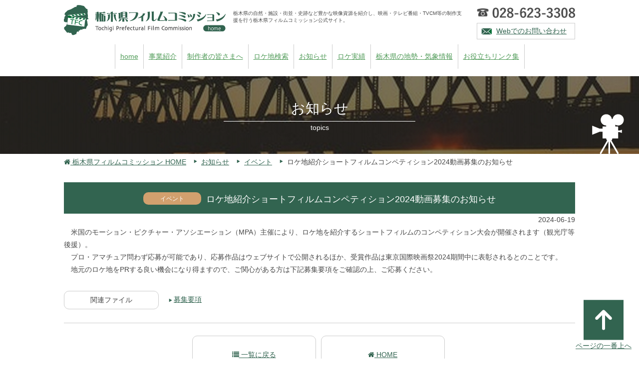

--- FILE ---
content_type: text/html; charset=UTF-8
request_url: https://tochigi-film.jp/topics/?tid=535
body_size: 3616
content:
<!DOCTYPE HTML PUBLIC "-//W3C//DTD HTML 4.01 Transitional//EN"
"http://www.w3.org/TR/html4/loose.dtd">
<html>
<head>
<!-- Global site tag (gtag.js) - Google Analytics -->
<script async src="https://www.googletagmanager.com/gtag/js?id=UA-148360050-1"></script>
<script>
  window.dataLayer = window.dataLayer || [];
  function gtag(){dataLayer.push(arguments);}
  gtag('js', new Date());

  gtag('config', 'UA-148360050-1');
</script>
<title>ロケ地紹介ショートフィルムコンペティション2024動画募集のお知らせ｜お知らせ｜栃木県フィルムコミッション</title>
<meta http-equiv="Content-Type" content="text/html; charset=utf-8">
<meta name="keywords" content="栃木県フィルムコミッション,フィルムコミッション,栃木県,ロケ,ロケナビ,映画,撮影,テレビ">
<meta name="description" content="栃木県フィルムコミッションは、栃木県の自然・施設・街並・史跡など豊かな映像資源を紹介し、映画・テレビ番組・TVCM等の制作支援を行うサイトです。">
<meta name="format-detection" content="telephone=no">
<link rel="shortcut icon" href="common/favicon.ico"> 
<!-- ogp -->
<meta property="og:title" content="栃木県フィルムコミッション公式サイト" />
<meta property="og:site_name" content="栃木県フィルムコミッション公式サイト" />
<meta property="og:description" content="栃木県フィルムコミッションは、栃木県の自然・施設・街並・史跡など豊かな映像資源を紹介し、映画・テレビ番組・TVCM等の制作支援を行うサイトです。" />
<meta name="viewport" content="width=device-width,initial-scale=1,user-scalable=no">
<meta name="format-detection" content="telephone=no">
<meta property="og:url" content="https://www.tochigi-film.jp/" />
<meta property="og:image" content="common/ogp.gif" />
<!--common css-->
<link rel="stylesheet" type="text/css" href="/common/css/common.css" media="all">
<!--each pages-->
<link rel="stylesheet" type="text/css" href="/common/css/topics.css" media="all" />
<link rel="stylesheet" type="text/css" href="/common/css/font-awesome.min.css" media="all" />
<!-- js -->
<script type="text/javascript" src="/common/js/jquery-1.9.1.min.js"></script>
<script type="text/javascript" src="/common/js/common.js"></script>
<script type="text/javascript" src="/common/js/tel.js"></script>
<script type="text/javascript" src="/common/js/swapimg.js"></script>
</head>
<body>
<div id="header" class="clearfix">
<a id="pagetop" name="pagetop"></a>
<h1><a href="/index.php"><img src="/common/img/logo.png" alt="栃木県フィルムコミッション"></a>
<p>栃木県の自然・施設・街並・史跡など豊かな映像資源を紹介し、映画・テレビ番組・TVCM等の制作支援を行う栃木県フィルムコミッション公式サイト。</p>
</h1>
<p class="contact">
<a href="tel:0286233308"><img src="/common/img/tel.png" alt="028-623-3308"></a>
<a class="inquiry" href="/inquiry/index.php">Webでのお問い合わせ</a>
</p>

<p class="btn-menu tb"><img src="/common/img/menu.png"></p>


<ul id="gnavi">
<li><a href="/index.php">home</a></li>
<li><a href="/about_us/index.html">事業紹介</a></li>
<li><a href="/for_staff/index.html">制作者の皆さまへ</a></li>
<li><a href="/navi/index.php">ロケ地検索</a></li>
<li><a href="/topics/index.php">お知らせ</a></li>
<li><a href="/results/index.php">ロケ実績</a></li>
<li><a href="/weather/index.html">栃木県の地勢・気象情報</a></li>
<li><a href="/link/index.php">お役立ちリンク集</a></li>
</ul><!--/gnavi-->

</div><!--/header-->
<h2 id="pttl">お知らせ<span>topics</span></h2>
<ul id="topics_path">
<li><a href="/index.php"><i class="fa fa-home"></i> 栃木県フィルムコミッション HOME</a></li>
<li><a href="/topics/index.php">お知らせ</a></li>
<li><a href="/topics/index.php?tcat=4">イベント</a></li>
<li>ロケ地紹介ショートフィルムコンペティション2024動画募集のお知らせ</li>
</ul><!--/topics_path-->
<div id="contents" class="topics clearfix">
<h3 class="ttl"><span class="event">イベント</span>ロケ地紹介ショートフィルムコンペティション2024動画募集のお知らせ</h3>
<p class="date">2024-06-19</p>
<div id="text">　米国のモーション・ピクチャー・アソシエーション（MPA）主催により、ロケ地を紹介するショートフィルムのコンペティション大会が開催されます（観光庁等後援）。<br />
　プロ・アマチュア問わず応募が可能であり、応募作品はウェブサイトで公開されるほか、受賞作品は東京国際映画祭2024期間中に表彰されるとのことです。<br />
　地元のロケ地をPRする良い機会になり得ますので、ご関心がある方は下記募集要項をご確認の上、ご応募ください。</div>
<dl id="related_file">
<dt>関連ファイル</dt>
<dd>
<a href="/file/FILE00000535topi.pdf" target="_blank">募集要項</a>
</dd>
</dl>
<ul class="btn">
<li><a href="index.php"><i class="fa fa-list"></i> 一覧に戻る</a></li>
<li><a href="../index.php"><i class="fa fa-home"></i> HOME</a></li>
</ul><!--/btn-->
</div><!--/contents-->
<div id="footer">

<a id="pTop" href="#pagetop"><img src="/common/img/pagetop.png" alt="ページの一番上へ" />ページの一番上へ</a>

<ul id="bnr">
<li><a href="https://www.tochigiji.or.jp/" target="_blank"><img src="/common/img/bnr/tabinet.png" alt="とちぎ旅ネット: 栃木県観光物産協会公式サイト"></a></li>
<li><a href="http://www.tochimaru-shop.com/" target="_blank"><img src="/common/img/bnr/tochimarushop.png" alt="栃木県アンテナショップ｢とちまるショップ｣"></a></li>
<li><a href="https://www.facebook.com/welovetochigi/" target="_blank"><img src="/common/img/bnr/welovetochigi.png" alt="We Love とちぎプロジェクト - ホーム | Facebook"></a></li>
<li><a href="https://twitter.com/film_TFC" target="_blank"><img src="/common/img/bnr/twitter.png" alt="栃木県フィルムコミッション公式ツイッター"></a></li>
</ul><!--/bnr-->

<p class="add"><img src="/common/img/logo_f.png" alt="">
栃木県産業労働観光部観光交流課<br>
E-mail:mail@tochigi-film.jp<br>
TEL.028-623-3308　FAX.028-623-3306</p>

<ul class="subnavi">
<li><a href="/inquiry/index.php">お問い合わせ</a></li>
<li><a href="/link/index.php">お役立ちリンク集</a></li>
<li><a href="/privacy/index.html">プライバシーポリシー</a></li>
</ul><!--/.subnavi-->


<div id="sns_btn">
<!--facebook-->
<span id="btn_facebook">
<script type="text/javascript">
    var url = encodeURIComponent(location.href);
    document.write('<iframe src="http://www.facebook.com/plugins/like.php?href=' + url + '&width=100&layout=button_count&show_faces=false&action=like&colorscheme=light&height=20" scrolling="no" frameborder="0" style="border:none; overflow:hidden;width:100px;height:20px;" allowTransparency="true"></iframe>');
</script>
</span>
<!--google plus-->
<span id="btn_google">
<g:plusone size="medium"></g:plusone>
<script type="text/javascript">
  window.___gcfg = {lang: 'ja'};

  (function() {
    var po = document.createElement('script'); po.type = 'text/javascript'; po.async = true;
    po.src = 'https://apis.google.com/js/plusone.js';
    var s = document.getElementsByTagName('script')[0]; s.parentNode.insertBefore(po, s);
  })();
</script>
</span>
<!--twitter-->
<span id="btn_twitter">
<a href="https://twitter.com/share" class="twitter-share-button" data-lang="ja">ツイート</a>
<script>!function(d,s,id){var js,fjs=d.getElementsByTagName(s)[0];if(!d.getElementById(id)){js=d.createElement(s);js.id=id;js.src="//platform.twitter.com/widgets.js";fjs.parentNode.insertBefore(js,fjs);}}(document,"script","twitter-wjs");</script>
</span>
<!--line-->
<span id="btn_line">
<script type="text/javascript" src="http://media.line.naver.jp/js/line-button.js?v=20130508" ></script>
<script type="text/javascript">
new jp.naver.line.media.LineButton({"pc":false,"lang":"ja","type":"a"});
</script>
</span>
</div><!--/sns_btn-->


<p class="copyright"><small>All Rights Reserved,Copyright（C）Tochigi Prefecture<br>
各ページに掲載の写真・音声・CG及び記事の無断転載を禁じます。</small></p>

</div><!--/footer-->
<script type="text/javascript">
$('.topics_img_list').mouseover(function(a){
$('#topics_main_img').attr('src', a.currentTarget.currentSrc);
$('#topics_main_img').attr('alt', a.currentTarget.alt);
$('#topics_img_title').html(a.currentTarget.alt);
});
</script>
</body>
</html>

--- FILE ---
content_type: text/html; charset=utf-8
request_url: https://accounts.google.com/o/oauth2/postmessageRelay?parent=https%3A%2F%2Ftochigi-film.jp&jsh=m%3B%2F_%2Fscs%2Fabc-static%2F_%2Fjs%2Fk%3Dgapi.lb.en.2kN9-TZiXrM.O%2Fd%3D1%2Frs%3DAHpOoo_B4hu0FeWRuWHfxnZ3V0WubwN7Qw%2Fm%3D__features__
body_size: 162
content:
<!DOCTYPE html><html><head><title></title><meta http-equiv="content-type" content="text/html; charset=utf-8"><meta http-equiv="X-UA-Compatible" content="IE=edge"><meta name="viewport" content="width=device-width, initial-scale=1, minimum-scale=1, maximum-scale=1, user-scalable=0"><script src='https://ssl.gstatic.com/accounts/o/2580342461-postmessagerelay.js' nonce="sm_-RSbGDPZXT8nnLH1gyw"></script></head><body><script type="text/javascript" src="https://apis.google.com/js/rpc:shindig_random.js?onload=init" nonce="sm_-RSbGDPZXT8nnLH1gyw"></script></body></html>

--- FILE ---
content_type: text/css
request_url: https://tochigi-film.jp/common/css/common.css
body_size: 4364
content:
@charset "euc-jp";

/* reset style
----------------------------------------------------------- */

html {
	overflow-y:scroll;
}
body,div,
dl,dt,dd,ul,ol,li,
h1,h2,h3,h4,h5,h6,
pre,form,fieldset,input,textarea,p,blockquote,th,td {
	margin:0;
	padding:0;
}
body,x:-moz-broken {
	margin-left:-1px;
}
h1,h2,h3,h4,h5,h6,p {
	font-weight:normal;
	font-size: 100%;
	text-align:left;
}
ol,ul,li{
	list-style:none;
}
ul,li,img{
	margin:0;
	padding:0;
	list-style:none;
	vertical-align:bottom;
	line-height:1.6;
	text-align:left;
}
caption,th {
	text-align:left;
}
address,caption,cite,code,dfn,em,strong,th,var {
	font-style:normal;
	font-weight:normal;
}
a{
	text-decoration:none;
	outline:0;
	line-height:1.6;
/* Hides from IE-mac \*/
	overflow:hidden;
/* End hide from IE-mac */
}

img,td,th {
	border:0;
}
table {
	border-collapse:collapse;
	border-spacing:0;
}
td,th{
	text-align: left;
	vertical-align: top;
}


/* CLEAR FIX*/
.clearfix:after,
p.text:after{
	content: ".";  
	display: block;  
	visibility: hidden;  
	height: 0.1px;  
	font-size: 0.1em;  
	line-height: 0;  
	clear: both;  
}
.clearfix,
p.text{display: inline-block;}
/* Hides from IE-mac \*/
* html .clearfix { height: 1%;}
* html p.text { height: 1%;}
.clearfix,
p.text{display: block;}
/* End hide from IE-mac */



/* function
----------------------------------------------------------------------------------*/
/* margin */
.mt0  {margin-top:0px!important;}
.mt5  {margin-top:5px!important;}
.mt10 {margin-top:10px!important;}
.mt15 {margin-top:15px!important;}
.mt20 {margin-top:20px!important;}
.mt25 {margin-top:25px!important;}
.mt30 {margin-top:30px!important;}
.mt40 {margin-top:40px!important;}
.mt50 {margin-top:50px!important;}

.mb0  {margin-bottom:0px!important;}
.mb5  {margin-bottom:5px!important;}
.mb10 {margin-bottom:10px!important;}
.mb15 {margin-bottom:15px!important;}
.mb20 {margin-bottom:20px!important;}
.mb25 {margin-bottom:25px!important;}
.mb30 {margin-bottom:30px!important;}
.mb40 {margin-bottom:40px!important;}
.mb50 {margin-bottom:50px!important;}

.mr0  {margin-right:0px!important;}
.mr5  {margin-right:5px!important;}
.mr10 {margin-right:10px!important;}
.mr15 {margin-right:15px!important;}
.mr20 {margin-right:20px!important;}
.mr25 {margin-right:25px!important;}
.mr30 {margin-right:30px!important;}

.ml0  {margin-left:0px!important;}
.ml5  {margin-left:5px!important;}
.ml10 {margin-left:10px!important;}
.ml15 {margin-left:15px!important;}
.ml20 {margin-left:20px!important;}
.ml25 {margin-left:25px!important;}
.ml30 {margin-left:30px!important;}

/* padding */
.pt0  {padding-top:0px!important;}
.pt5  {padding-top:5px!important;}
.pt10 {padding-top:10px!important;}
.pt15 {padding-top:15px!important;}
.pt20 {padding-top:20px!important;}
.pt25 {padding-top:25px!important;}
.pt30 {padding-top:30px!important;}

.pb0  {padding-bottom:0px!important;}
.pb5  {padding-bottom:5px!important;}
.pb10 {padding-bottom:10px!important;}
.pb15 {padding-bottom:15px!important;}
.pb20 {padding-bottom:20px!important;}
.pb25 {padding-bottom:25px!important;}
.pb30 {padding-bottom:30px!important;}

.pr0  {padding-right:0px!important;}
.pr5  {padding-right:5px!important;}
.pr10 {padding-right:10px!important;}
.pr15 {padding-right:15px!important;}
.pr20 {padding-right:20px!important;}
.pr25 {padding-right:25px!important;}
.pr30 {padding-right:30px!important;}

.pl0  {padding-left:0px!important;}
.pl5  {padding-left:5px!important;}
.pl10 {padding-left:10px!important;}
.pl15 {padding-left:15px!important;}
.pl20 {padding-left:20px!important;}
.pl25 {padding-left:25px!important;}
.pl30 {padding-left:30px!important;}

.align-l{text-align:left!important;}
.align-r{text-align:right!important;}
.align-c{text-align:center!important;}

.fr{float:right!important;}
.fl{float:left!important;}

.clear{clear:both!important;}
.wrap{overflow:hidden;zoom:1;}

.fs12{font-size:85.714%!important;}
.c-green{color:#346238;}

.red{color:red;}



/* common
----------------------------------------------------------------------------------*/

body {
	margin:0;
	padding:0;
	font-size:87.5%;
	font-family:游ゴシック体, 'Yu Gothic', YuGothic, 'ヒラギノ角ゴシック Pro', 'Hiragino Kaku Gothic Pro', メイリオ, Meiryo, Osaka, 'ＭＳ Ｐゴシック', 'MS PGothic', sans-serif;
	line-height:1.8;
	color:#464646;
	vertical-align:top;
	background-color:#ffffff;
	-webkit-text-size-adjust:100%;
}


a:link   {color:#326450;text-decoration:underline;}
a:visited{color:#326450;text-decoration:underline;}
a:hover  {color:orange;text-decoration:none;}
a:active {color:#326450;text-decoration:underline;}

a:hover img{
    opacity:0.50;
    filter: alpha(opacity=50);
	transition-property: all;
	transition: 0.3s linear;
}

img{max-width:100%;}

.sp,
.tb {display: none;}
@media screen and (max-width: 1054px) {
	.tb {display: block;}
}
@media screen and (max-width: 640px) {
	.sp {display: block;}
}

.coution{color:red;font-size:12px;font-weigth:bold;}



/* structure
----------------------------------------------------------------------------------*/
div#header{
	width:1024px;
	margin:0 auto;
	padding-bottom:15px;
}

div#contents{
	width:1024px;
	margin:0 auto;
}
@media screen and (max-width: 1054px) {
	div#header{
		width:auto;
		margin:0 50px;
	}
	div#contents{
		width:auto;
		padding:0 30px;
	}
}
@media screen and (max-width: 670px) {
	div#header{
		margin:0 15px;
	}
	div#contents{
		padding:0 15px;
	}
}
@media screen and (max-width: 510px) {
	div#header{
		margin:0 15px 0 15px;
	}
}

/* btn
----------------------------------------------------------------------------------*/
ul.btn{
	text-align:center;
	letter-spacing:-0.40em;
}
ul.btn li{
	display:inline-block;
	margin:5px;
	padding:0;
	text-align:center;
	vertical-align:top;
	letter-spacing:normal;
	border:1px #ccc solid;
	border-radius: 10px;
	-webkit-border-radius: 10px;
	-moz-border-radius: 10px;
	zoom:1;
}
ul.btn li a{
	display:block;
	padding: calc(15px + 0.8em) 10px calc(13px + 0.8em);
	text-align:center;
	border-radius: 10px;
	-webkit-border-radius: 10px;
	-moz-border-radius: 10px;
	zoom:1;
}
ul.btn li a:hover{
	color:white;
	background-color:#ff6400;
}

ul.btn.single{}
ul.btn.single li{}


/* link
----------------------------------------------------------------------------------*/
ul.link{}
ul.link li{
	margin:5px 20px 5px 0;
	padding-left:15px;
	background:url(../img/arr.png) no-repeat left 0.4em;
}
p.link{
	padding-left:15px;
	background:url(../img/arr.png) no-repeat left 0.4em;
}
a.link{
	display:block;
	padding-left:15px;
	background:url(../img/arr.png) no-repeat left 0.4em;
}

/* header
----------------------------------------------------------------------------------*/
div#header h1{
	width:calc(100% - 16em);
	float:left;
	margin:10px 0 0 0;
}
div#header h1 img{
	float:left;
	margin:0 15px 0 0;
}
div#header h1 p{
	margin:10px 0 0 0;
	font-size:10px;
	line-height:1.4;
}

div#header p.contact{
	float:right;
	width:calc(11em + 43px);
	margin:15px 0 0 0;
}
div#header p.contact a{
	display:block;
	margin:0 0 10px;
}
div#header p.contact a.inquiry{
	padding:4px 5px 5px 38px;
	border:1px #ccc solid;
	background:url(../img/icon/mail.png) no-repeat 8px center;
}


#header .btn-menu {
    position: absolute;
    top:15px;
    right:20px;
    font-size: 40px;
    font-size: 4rem;
}

@media screen and (max-width: 1054px) {
	div#header h1 {
		width: calc(100% - 16em - 40px);
		float: left;
		margin: 10px 0 0 0;
	}
	div#header p.contact {
		float: right;
		width: calc(11em + 43px);
		margin: 15px 40px 0 0;
	}
}
@media screen and (max-width: 960px) {
	h1 a{
		display: block;
	}
}
@media screen and (max-width: 670px) {
	div#header h1 {
		width: 325px;
		float: none;
		margin: 10px auto 0;
		text-align:center;
	}
	div#header h1 p{
		display: none;
	}
	div#header p.contact {
		float: none;
		width: 255px;
		margin: 0 auto;
		text-align:center;
	}
	div#header p.contact a {
		float: left;
		margin: 0;
	}
	div#header p.contact a.inquiry {
		width: 40px;
		height: 0;
		padding: 30px 0 0 0;
		border: 0;
		background-position: center 5px;
	}
}
@media screen and (max-width: 510px) {
	div#header h1 {
		width: auto;
		margin: 10px 0 0;
	}
	div#header p.contact {
		width: auto;
		margin: 0;
	}
	#header .btn-menu {
		right:10px;
	}
}

@media screen and (max-width: 350px) {
	div#header p.contact a {
		width:85%;
	}
	div#header p.contact a.inquiry {
		width:15%;
	}
}

/* gnavi
----------------------------------------------------------------------------------*/
ul#gnavi{
	width:100%;
	clear:both;
	position:relative;
	margin:0 auto;
	text-align:center;
	letter-spacing:-0.40em;
}
ul#gnavi li{
	display:inline-block;
	*display:inline;
	margin:0 auto;
	padding:0;
	vertical-align:top;
	letter-spacing:normal;
	zoom:1;
	border-right:1px #ccc solid;
}

ul#gnavi li:first-child{
	border-left:1px #ccc solid;
}
ul#gnavi li a {
	display:block;
	padding:15px 10px;
	color:#509b58;
	font-size:14px;
	line-height:1.4;
	white-space:nowrap;
	text-align:center;
	text-decoration:underline;
	overflow:hidden
}
ul#gnavi li a:hover {
	color:white;
	text-decoration:none;
	background-color:orange;
}
ul#gnavi li a span {
	display:block;
	font-size:24px;
}
ul#gnavi li a strong {
	color:#464646;
	font-weight:normal
}
ul#gnavi li ul {
	display:none;
	position:absolute;
	top:60px;
	left:50%;
	width:300px;
	margin:0 0 0 -150px;
	padding:0;
	border:1px #ccc solid;
	background:#fff;
}
ul#gnavi li ul li {
	width:100%;
	padding:0;
	border-right:none;
	border-bottom:1px #ccc solid;
}
ul#gnavi li ul li:first-child{
	border-left:none;
}
ul#gnavi li ul li:last-child{
	border-bottom:none;
}
ul#gnavi li ul li a {
	display:block;
	height:inherit;
	padding:10px 15px;
	font-size:14px;
	text-indent:0;
	text-align:center;
	background:none;
	border-left:none;
	border-right:none;
}
ul#gnavi li ul li a:hover {
	color:white;
	background:orange!important;
	transition-property: all;
	transition: 0.3s linear;
}
ul#gnavi li ul li:last-child a {
	border:none
}


@media screen and (max-width: 1054px) {
	ul#gnavi {
		display:none;
		width:100%;
		margin:0 auto 10px;
	}
	ul#gnavi li {
		display:block;
		position:relative;
		width:100%;
		padding:0;
		border-top:1px #ccc solid;
		border-right:none;
	}
	ul#gnavi li:first-child {
		border-left:none;
	}
	ul#gnavi li:last-child {
		border-bottom:1px #ccc solid;
	}
	ul#gnavi li a {
		height:inherit;
		padding:8px 10px;
		text-decoration:none;
		text-indent:0;
		-moz-border-radius:0;
		-webkit-border-radius:0;
		border-radius:0;
		background:#fff;
		box-shadow:none;
	}
	ul#gnavi li a:hover,
	ul#gnavi li a ul li a:hover {
		text-decoration:none
	}
	ul#gnavi li a:before {
		position:absolute;
		right:10px;
		top:11px;
		color:#509b58;
		font-family:'fontAwesome';
		content:"\f054"
	}
	ul#gnavi li a[href="#"]:before {
		position:absolute;
		right:10px;
		top:11px;
		color:#509b58;
		font-family:'FontAwesome';
		content:"\f078"
	}
	ul#gnavi li a:hover:before,
	ul#gnavi li a[href="#"]:hover:before {
		color:white;
	}
	ul#gnavi li ul {
		display:none;
		position:static;
		width:100%;
		margin:0;
		padding:0;
		border:none;
		-moz-border-radius:0;
		-webkit-border-radius:0;
		border-radius:0;
		background:#fafafa;
	}
	ul#gnavi li ul li{
		border-top:none;
	}
	ul#gnavi li ul li a {
		padding:15px 10px;
		text-align:left;
		background:none;
	}
	ul#gnavi li ul li a:hover {
		text-decoration:none;
		background:none
	}
}


/* pttl
----------------------------------------------------------------------------------*/
h2#pttl{
	width:100%;
	padding:40px 0;
	color:white;
	font-size:28px;
	text-align:center;
	background:url(../img/bk_check.png) repeat center center,url(../img/pttl/01.png) no-repeat center center;
}
h2#pttl.bg1{background:url(../img/bk_check.png) repeat center center,url(../img/pttl/01.png) no-repeat center center;}
h2#pttl.bg2{background:url(../img/bk_check.png) repeat center center,url(../img/pttl/02.png) no-repeat center center;}
h2#pttl.bg3{background:url(../img/bk_check.png) repeat center center,url(../img/pttl/03.png) no-repeat center center;}
h2#pttl.bg4{background:url(../img/bk_check.png) repeat center center,url(../img/pttl/04.png) no-repeat center center;}
h2#pttl.bg5{background:url(../img/bk_check.png) repeat center center,url(../img/pttl/05.png) no-repeat center center;}
h2#pttl.bg6{background:url(../img/bk_check.png) repeat center center,url(../img/pttl/06.png) no-repeat center center;}
h2#pttl.bg7{background:url(../img/bk_check.png) repeat center center,url(../img/pttl/07.png) no-repeat center center;}
h2#pttl.bg8{background:url(../img/bk_check.png) repeat center center,url(../img/pttl/08.png) no-repeat center center;}
h2#pttl.bg9{background:url(../img/bk_check.png) repeat center center,url(../img/pttl/09.png) no-repeat center center;}
h2#pttl.bg0{background:url(../img/bk_check.png) repeat center center,url(../img/pttl/00.png) no-repeat center center;}


h2#pttl {
-moz-animation: anime1 5s ease;
-webkit-animation: anime1 5s ease;
-o-animation: anime1 5s ease;
-ms-animation: anime1 5s ease;
}

@-moz-keyframes anime1 {
0% {background-position:center top;}
100% {background-position:center center;}
}

@-webkit-keyframes anime1 {
0% {background-position:center top;}
100% {background-position:center center;}
}

@-o-keyframes anime1 {
0% {background-position:center top;}
100% {background-position:center center;}
}

@-ms-keyframes anime1 {
0% {background-position:center top;}
100% {background-position:center center;}
}

h2#pttl:after{
	content:url(../img/icon/camera.png);
	float:right;
	margin:-40px 30px 0 0;
}
h2#pttl span{
	display:block;
	width:30%;
	margin:0 auto;
	padding:0;
	font-size:14px;
	border-top:1px #fff solid;
}

/* topics_path
----------------------------------------------------------------------------------*/
ul#topics_path{
	width:1024px;
	margin:5px auto 30px;
	letter-spacing:-0.40em;
}
ul#topics_path li{
	display:inline-block;
	*display:inline;
	margin:0 15px 0 0;
	padding:0 0 0 15px;
	vertical-align:top;
	letter-spacing:normal;
	zoom:1;
	background:url(../img/arr.png) no-repeat left 0.4em;
}
ul#topics_path li:nth-child(1){	
	padding:0;
	background:none;
}

@media only screen and (max-width: 1054px){
	ul#topics_path{
		width:90%;
		padding:0 5%;
	}
}


/* lnavi style
----------------------------------------------------------- */
ul.btn{
	margin:30px auto;
}

ul.btn li{
	width:calc(25% - 10px)
}
ul.btn li:nth-child(4n){
	margin:5px 0 5px 5px;
}
ul.btn li:nth-child(1),
ul.btn li:nth-child(5),
ul.btn li:nth-child(9),
ul.btn li:nth-child(13),
ul.btn li:nth-child(17){
	margin:5px 5px 5px 0px;
}

/* ttl
----------------------------------------------------------------------------------*/
h3.ttl{
	width:100%;
	padding:18px 0 13px;
	color:white;
	font-size:18px;
	text-align:center;
	background-color:#326450;
}
h3.ttl a{
	color:white;
}
h3.ttl a:hover{
	color:#ff6600;
}




/* pager
----------------------------------------------------------------------------------*/
ul.pager{
	letter-spacing:-0.40em;
}

ul.pager li,
ul.pager span{
	display:inline-block;
	*display:inline;
	width:auto;
	margin:3px;
	padding:0;
	text-align:center;
	vertical-align:top;
	letter-spacing:normal;
	border:1px #ccc solid;
	border-radius: 5px;
	-webkit-border-radius: 5px;
	-moz-border-radius: 5px;
	zoom:1;
}
ul.pager li.prev a,
ul.pager li.next a{
	width:5em;
}
ul.pager li a,
ul.pager span{
	display:block;
	width:2.2em;
	padding:5px 0;
	text-align:center;
}
ul.pager li a:hover{
	color:white;
	background-color:#ff6400;
}
ul.pager span{
	display:inline-block;
	border:1px #fff solid;
}
	



/* footer
----------------------------------------------------------------------------------*/
div#footer{
	width:calc(100% - 50px);
	margin:100px auto 0;
}

/* pagetop */
a#pTop {
    position: fixed;
    right: 15px;
    bottom: 15px;
    text-align: center;
    z-index: 9999999;
    overflow: visible;
}
a#pTop img{
	display:block;
	margin:0 auto;
}
@media screen and (max-width: 510px) {
	a#pTop {
		right: 0;
		bottom: 0;
		width:50px;
		height:50px;
		overflow:hidden;
	}
}
/* bnr */
div#footer ul#bnr{
	width:100%;
	margin:0 0 30px;
	padding:0 0 30px;
	text-align:center;
	letter-spacing:-0.4em;
	border-bottom:1px #ccc solid;
}
div#footer ul#bnr li{
	display:inline-block;
	*display:inline;
	margin:0 10px 10px;
	vertical-align:top;
	letter-spacing:normal;
	zoom:1;
	background-color:white;
}

/* add */
div#footer p.add{
	margin:0 auto;
	text-align:center;
}
div#footer p.add img{
	display:block;
	margin:0 auto;
}
/* subnavi */
div#footer ul.subnavi{
	margin:30px auto;
	text-align:center;
	letter-spacing:-0.40em;
}
div#footer ul.subnavi li{
	display:inline-block;
	*display:inline;
	margin:0 30px 0 0;
	padding:0 0 0 12px;
	vertical-align:top;
	letter-spacing:normal;
	zoom:1;
	background:url(../img/arr.png) no-repeat left 0.5em;
}

@media screen and (max-width: 350px) {
	div#footer ul.subnavi{
		text-align:left;
	}
}

/* sns */
div#sns_btn{
    clear: both;
    width: 100%;
    margin: 15px auto;
    text-align: center;
}

/* copyright */
div#footer p.copyright{
	margin:30px auto;
	text-align:center;
}



/* no image
----------------------------------------------------------- */
.result ul#list li{
	background-image:url(../img/noimg.png);
}

--- FILE ---
content_type: text/css
request_url: https://tochigi-film.jp/common/css/topics.css
body_size: 1238
content:
@charset "euc-jp";

/* common style
----------------------------------------------------------- */
/* btn */
ul.btn{
	margin:20px 0 0 0;
	padding:20px 0 0 0;
	border-top:1px #ccc solid;
}


/* navibtn style
----------------------------------------------------------- */
ul#navibtn{
	width:100%;
	margin-bottom:15px;
	padding:10px 0;
	text-align:center;
	letter-spacing:-0.40em;
	background-color:#f5f5f5;
}
ul#navibtn li{
	width:126px;
	display:inline-block;
	*display:inline;
	margin:10px 4px;
	padding:3px 5px 1px;
	text-align:center;
	vertical-align:top;
	letter-spacing:normal;
	zoom:1;
	border-radius: 5px;
	-webkit-border-radius: 5px;
	-moz-border-radius: 5px;	
}

ul#navibtn li:hover{background-color:#ff6600;}

ul#navibtn li a{
	display:block;
	color:white;
}


/*icon*/
div#contents ul#list li span.topics,
div#contents ul#navibtn li.topics {background-color:#2a9ddc;}
div#contents ul#list li span.extra,
div#contents ul#navibtn li.extra  {background-color:#dc6262;}
div#contents ul#list li span.app,
div#contents ul#navibtn li.app    {background-color:#70a704;}
div#contents ul#list li span.event,
div#contents ul#navibtn li.event  {background-color:#c17b36;}
div#contents ul#list li span.report,
div#contents ul#navibtn li.report {background-color:#24af7a;}
div#contents ul#list li span.release,
div#contents ul#navibtn li.release{background-color:#ba5c9b;}
div#contents ul#list li span.all,
div#contents ul#navibtn li.all    {background-color:#326450;}


/* list style
----------------------------------------------------------- */
div#contents ul#list {}
div#contents ul#list li{
	margin-bottom:10px;
	padding-bottom:10px;
	border-bottom:1px #ccc dotted;
}
div#contents ul#list li:last-child{
	border-bottom:none;
}
div#contents ul#list li span{
	width:8em;
	display:inline-block;
	*display:inline;
	margin:-3px 10px 0 20px;
	padding:3px 10px;
	vertical-align:top;
	color:white;
	text-align:center;
	border-radius: 5px;
	-webkit-border-radius: 5px;
	-moz-border-radius: 5px;
	background-color:#46aae1;
	zoom:1;
}


@media screen and (max-width: 630px) {
	div#contents ul#list li a{
		display:block;
		margin-top:5px;
	}
}


/* detail style
----------------------------------------------------------- */

div.topics p.date{
	width:100%;
	margin:0 auto;
	text-align:right;
}

/* category icon */
div.topics h3.ttl span{
	display:inline-block;
	width:8em;
	margin:2px 10px 0 0;
	padding:3px 10px 1px;
	font-size:12px;
	vertical-align:top;
	border-radius: 10px;
	-webkit-border-radius: 10px;
	-moz-border-radius: 10px;
}
div.topics h3.ttl span.topics {background-color:#46aae1;}
div.topics h3.ttl span.extra  {background-color:#e17878;}
div.topics h3.ttl span.app    {background-color:#96be46;}
div.topics h3.ttl span.event  {background-color:#d2a06e;}
div.topics h3.ttl span.report {background-color:#32b482;}
div.topics h3.ttl span.release{background-color:#c87daf;}


/*gallery*/
div#gallery{
	clear:both;
	width:100%;
	margin:25px 0;
}
div#gallery ul{
	margin:0;
	padding:0;
	letter-spacing:-0.4em;
}
div#gallery ul li{
	display:inline-block;
	*display:inline;
	width:160px;
	margin:0 0 10px 0;
	padding:0 0 0 25px;
	text-align:center;
	vertical-align:top;
	letter-spacing:normal;
	zoom:1;
}
div#gallery ul li a img{
	max-height:120px;
}
div#gallery ul li.main{
	float:left;
	width:650px;
	margin:0;
	padding:0;
	text-align:center;
	vertical-align:top;
}
div#gallery ul li.main a img{
	max-height:480px;
}
div#gallery ul li p{
	margin:3px 0 0 0;
	font-size:12px;
}
div#gallery ul li p.coution{
	font-size:14px;
}
div#gallery ul li p:before{
	content:"▲";
}

/* text */
div#text{
	margin-bottom:30px;:
}
/* related_link file */
dl#related_link,
dl#related_file{
	clear:both;
	margin:0;
}
dl#related_link dt,
dl#related_file dt{
	float:left;
	width:12em;
	margin:0;
	padding:5px 10px;
	text-align:center;
	border:1px #ccc solid;
	border-radius: 10px;
	-webkit-border-radius: 10px;
	-moz-border-radius: 10px;
}
dl#related_link dd,
dl#related_file dd{
	width:calc(100% - 15em);
	margin:0;
	padding:6px 10px 16px 15em;
}

dl#related_link dd a,
dl#related_file dd a{
	padding:0 0 0 10px;
	background:url(../img/arr.png) no-repeat left 0.4em;
}

